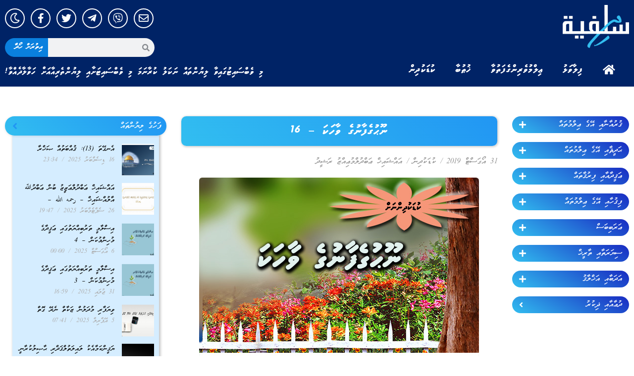

--- FILE ---
content_type: text/css
request_url: https://dhisalafiyyah.net/wp-content/uploads/elementor/css/post-40761.css?ver=1707387734
body_size: 134
content:
.elementor-40761 .elementor-element.elementor-element-4576509:not(.elementor-motion-effects-element-type-background), .elementor-40761 .elementor-element.elementor-element-4576509 > .elementor-motion-effects-container > .elementor-motion-effects-layer{background-color:var( --e-global-color-primary );}.elementor-40761 .elementor-element.elementor-element-4576509{transition:background 0.3s, border 0.3s, border-radius 0.3s, box-shadow 0.3s;padding:10px 0px 10px 0px;}.elementor-40761 .elementor-element.elementor-element-4576509 > .elementor-background-overlay{transition:background 0.3s, border-radius 0.3s, opacity 0.3s;}.elementor-40761 .elementor-element.elementor-element-6658f34{padding:0px 0px 10px 0px;}.elementor-40761 .elementor-element.elementor-element-c134ec7{text-align:left;}.elementor-40761 .elementor-element.elementor-element-c134ec7 .elementor-heading-title{color:var( --e-global-color-secondary );font-family:"Faseyha", Naskh;font-size:18px;font-weight:400;}.elementor-40761 .elementor-element.elementor-element-c134ec7 > .elementor-widget-container{padding:0px 10px 0px 20px;border-style:solid;border-width:0px 0px 0px 2px;border-radius:0px 0px 0px 0px;}.elementor-40761 .elementor-element.elementor-element-4aee484{text-align:right;}.elementor-40761 .elementor-element.elementor-element-4aee484 .elementor-heading-title{color:var( --e-global-color-secondary );font-family:"Faseyha", Naskh;font-size:18px;font-weight:400;}.elementor-40761 .elementor-element.elementor-element-4aee484 > .elementor-widget-container{padding:0px 0px 0px 10px;}.elementor-40761 .elementor-element.elementor-element-c5bf986 > .elementor-container > .elementor-column > .elementor-widget-wrap{align-content:center;align-items:center;}.elementor-40761 .elementor-element.elementor-element-c5bf986{padding:0px 0px 0px 0px;}.elementor-40761 .elementor-element.elementor-element-f3229bb > .elementor-element-populated{border-style:solid;border-width:1px 0px 0px 0px;border-color:#4FB0FF;transition:background 0.3s, border 0.3s, border-radius 0.3s, box-shadow 0.3s;}.elementor-40761 .elementor-element.elementor-element-f3229bb > .elementor-element-populated > .elementor-background-overlay{transition:background 0.3s, border-radius 0.3s, opacity 0.3s;}.elementor-40761 .elementor-element.elementor-element-0a5576b{text-align:center;}.elementor-40761 .elementor-element.elementor-element-0a5576b .elementor-heading-title{color:var( --e-global-color-secondary );font-family:"Faseyha", Naskh;font-size:18px;font-weight:400;}@media(max-width:767px){.elementor-40761 .elementor-element.elementor-element-4576509{padding:0px 0px 0px 0px;}.elementor-40761 .elementor-element.elementor-element-5774cff{width:50%;}.elementor-40761 .elementor-element.elementor-element-c134ec7 .elementor-heading-title{font-size:16px;}.elementor-40761 .elementor-element.elementor-element-232fa41{width:50%;}.elementor-40761 .elementor-element.elementor-element-4aee484 .elementor-heading-title{font-size:16px;}.elementor-40761 .elementor-element.elementor-element-0a5576b .elementor-heading-title{font-size:16px;}}